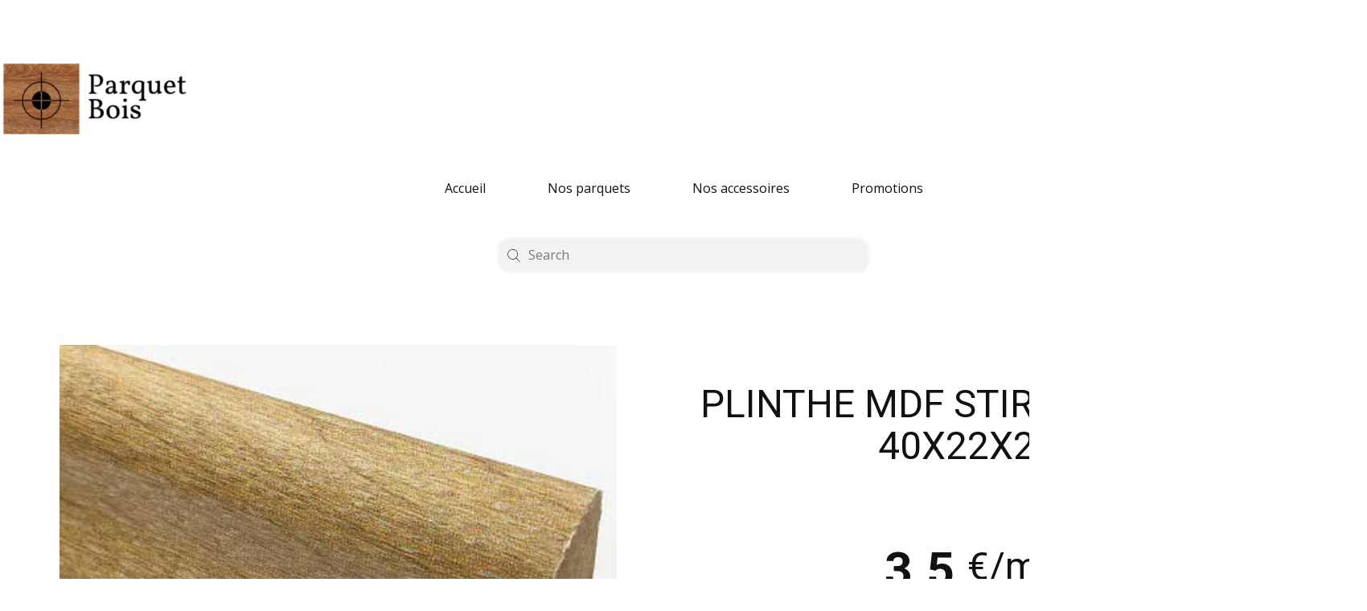

--- FILE ---
content_type: text/html; charset=UTF-8
request_url: https://www.parquet-bois.com/d%C3%A9tail-produit.php?id=KNPLIN2805
body_size: 4877
content:
<HTML>
    <head>
<title>Parquet Bois - Parquet flottant stratifié et parquet massif</title>
  <meta name="viewport" content="width=device-width, initial-scale=1.0">
  <meta charset="utf-8">
<meta name="description" content="Spécialiste de la décoration d'intérieure propose du parquet à prix discount pour parquets massifs, parquet flottant, sol stratifies et lames de terrasse.">
<meta name="keywords" content="parquet bois,parquets, parquet massif, parquet flottant, parquet sol stratifie, pose parquet, parquet bois, fabricant parquet, parquet exotique, parquet pont de bateau, poser parquet, colle a parquet, parquet bambou, parquet bamboo, clouer son plancher, prix du parquet, plancher parquet, parquet ipe, parquet keranji, parquet jatoba, parquet wenge, parquet cumaru, parquet coumarou, parquet massaradumba, parquet massarandumba, parquet massaranduba, parquet huile, parquet verni, parquet brut, parquet chene, parquet paris, parquet traditionnel, magasin parquet, parquet contrecolle, parquet sol chauffant, achat parquet, vente parquet, parquet pas cher, parquet discount, parquet versailles, parquet design, certification parquet, parquet doussie, specialiste parquet, isolant parquet, phonique, thermique, vitrifie parquet, renovation, sous couche parquet, entretien, iroko, choisir, conseil, usine, fabricant, isolation, point de hongrie, marqueterie, TVA 5,5%, ecologie, nature, ISO14001, ISo9001, ISO9002, CSTB, lambourdes, kempas, doubai, okan, chempaka, hetre, erable, noyer, tauari, pli, plis, frise, frises, monolame, chanfrein, GO2, GO4">
<meta name="Coverage" content="Worldwide">
<meta name="robots" content="INDEX,FOLLOW,ALL">
<meta name="revisit-after" content="7 days">
<meta name="language" content="FR">
<meta name="GOOGLEBOT" content="INDEX,FOLLOW,ALL">
<meta name="copyright" content="(c) Premibel® 1992 - 2021">
<meta name="build" content="Patrick Attia">
<meta name="Owner" content="Patrick Attia, Premibel Parquet">
<meta http-equiv="expires" content="31 Dec 2025 00:00:01 GMT">
<meta name="identifier-URL" content="https://www.parquet-bois.com/">
<meta name="Rating" content="General">
<meta name="Distribution" content="Global">
<meta name="google-site-verification" content="j3atzWUl0u-L0f-CQLd1pqXf-01KfM6KQNCXm2PruFA">
<meta http-equiv="Content-Type" content="text/html; charset=iso-8859-1">
<meta name="author" content="parquet-bois.com">
<link href="static/nicepage.css" rel="stylesheet" type="text/css">
<link href="static/fiche-produit.css" rel="stylesheet" type="text/css">
<link rel="icon" type="image/x-icon" href="favicon.ico">
<link id="u-theme-google-font" rel="stylesheet" href="https://fonts.googleapis.com/css?family=Roboto:100,100i,300,300i,400,400i,500,500i,700,700i,900,900i|Open+Sans:300,300i,400,400i,500,500i,600,600i,700,700i,800,800i">
<link id="u-page-google-font" rel="stylesheet" href="https://fonts.googleapis.com/css?family=Playfair+Display:400,400i,500,500i,600,600i,700,700i,800,800i,900,900i|Roboto+Condensed:300,300i,400,400i,700,700i">
<link rel="stylesheet" type="text/css" href="https://cdnjs.cloudflare.com/ajax/libs/font-awesome/5.15.1/css/all.min.css">
<meta name="classification" content="vente parquet, decoration, amenagement, interieur">
<script class="u-script" type="text/javascript" src="static/jquery.js" defer=""></script>
<script class="u-script" type="text/javascript" src="static/nicepage.js" defer=""></script>

</head>

<body class="u-body u-xl-mode">

  <header class="u-clearfix u-header u-header" id="sec-c03e">
      <div class="u-clearfix u-sheet u-sheet-1">
        <a href="index.html" data-page-id="624504821" class="u-image u-logo u-image-1" data-image-width="485" data-image-height="226" title="Accueil" data-animation-name="" data-animation-duration="0" data-animation-direction="">
          <img src="images/little_logo.png" class="u-logo-image u-logo-image-1">
        </a>
        <nav class="u-menu u-menu-dropdown u-offcanvas u-menu-1" data-responsive-from="MD">
          <div class="menu-collapse" style="font-size: 1rem; letter-spacing: 0px;">
            <a class="u-button-style u-custom-left-right-menu-spacing u-custom-padding-bottom u-custom-top-bottom-menu-spacing u-nav-link u-text-active-palette-1-base u-text-hover-palette-2-base" href="#">
              <svg class="u-svg-link" viewBox="0 0 24 24"><use xmlns:xlink="http://www.w3.org/1999/xlink" xlink:href="#menu-hamburger"></use></svg>
              <svg class="u-svg-content" version="1.1" id="menu-hamburger" viewBox="0 0 16 16" x="0px" y="0px" xmlns:xlink="http://www.w3.org/1999/xlink" xmlns="http://www.w3.org/2000/svg"><g><rect y="1" width="16" height="2"></rect><rect y="7" width="16" height="2"></rect><rect y="13" width="16" height="2"></rect>
</g></svg>
            </a>
          </div>
          <div class="u-custom-menu u-nav-container">
            <ul class="u-nav u-spacing-25 u-unstyled u-nav-1"><li class="u-nav-item"><a class="u-button-style u-nav-link u-text-active-palette-1-base u-text-hover-palette-2-base" href="index.html" style="padding: 10px 26px;">Accueil</a>
</li><li class="u-nav-item"><a class="u-button-style u-nav-link u-text-active-palette-1-base u-text-hover-palette-2-base" style="padding: 10px 26px;">Nos parquets</a><div class="u-nav-popup"><ul class="u-h-spacing-36 u-nav u-unstyled u-v-spacing-24 u-nav-2">
                <li class="u-nav-item"><a class="u-button-style u-nav-link u-white">Par type</a>
                    <div class="u-nav-popup"><ul class="u-h-spacing-36 u-nav u-unstyled u-v-spacing-24 u-nav-3">
                        <li class="u-nav-item"><a class="u-button-style u-nav-link u-white" href="parquet-massif-prix.php">Massif</a>
                            </li><li class="u-nav-item"><a class="u-button-style u-nav-link u-white" href="parquet-flottant-prix.php">Flottant</a>
                            </li><li class="u-nav-item"><a class="u-button-style u-nav-link u-white" href="parquet-stratifie-prix.php">Stratifié</a>
                            </li><li class="u-nav-item"><a class="u-button-style u-nav-link u-white" href="parquet-pointe-de-hongrie-prix.php">Pointe de Hongrie</a>
                            </li><li class="u-nav-item"><a class="u-button-style u-nav-link u-white" href="parquet-pont-de-bateau-prix.php">Pont de bâteau</a>
                            </li><li class="u-nav-item"><a class="u-button-style u-nav-link u-white" href="lames-de-terrasse-prix.php">Lames de terrasse</a>
                            </li><li class="u-nav-item"><a class="u-button-style u-nav-link u-white" href="parquet-exotique-prix.php">Bois exotiques</a>
                            </li></ul>
</div>
</li><li class="u-nav-item"><a class="u-button-style u-nav-link u-white">Par pièce</a><div class="u-nav-popup"><ul class="u-h-spacing-36 u-nav u-unstyled u-v-spacing-24 u-nav-4">
<li class="u-nav-item"><a class="u-button-style u-nav-link u-white" href="salon.php">Salon &amp; salle à manger</a>
</li><li class="u-nav-item"><a class="u-button-style u-nav-link u-white" href="salle-de-bain-et-cuisine.html">Salle de bain &amp; cuisine</a>
</li><li class="u-nav-item"><a class="u-button-style u-nav-link u-white" href="lames-de-terrasse-prix.php">Terrasse</a>
</li></ul>
</div>
</li><li class="u-nav-item"><a class="u-button-style u-nav-link u-white">Par matériau</a><div class="u-nav-popup"><ul class="u-h-spacing-36 u-nav u-unstyled u-v-spacing-24 u-nav-5">
      <li class="u-nav-item"><a class="u-button-style u-nav-link u-white" href="parquet-chene-prix-1.php">Chêne</a>
</li><li class="u-nav-item"><a class="u-button-style u-nav-link u-white" href="parquet-wenge-prix.php">Wengé</a>
            </li><li class="u-nav-item"><a class="u-button-style u-nav-link u-white" href="parquet-pin.php">Pin</a>
</li><li class="u-nav-item"><a class="u-button-style u-nav-link u-white" href="parquet-bambou-prix.php">Bambou</a>
</li><li class="u-nav-item"><a class="u-button-style u-nav-link u-white" href="parquet-teck-prix.php">Teck</a>
</li><li class="u-nav-item"><a class="u-button-style u-nav-link u-white" href="parquet-frene-prix.php">Frêne</a>
</li><li class="u-nav-item"><a class="u-button-style u-nav-link u-white" href="parquet-merbau-prix.php">Merbau</a>
                </li><li class="u-nav-item"><a class="u-button-style u-nav-link u-white" href="parquet-coumarou-prix.php">Cumaru</a>
</li><li class="u-nav-item"><a class="u-button-style u-nav-link u-white" href="parquet-kempas-prix.php">Kempas</a>
</li><li class="u-nav-item"><a class="u-button-style u-nav-link u-white" href="parquet-hetre-prix.php">Hêtre</a>
</li></ul>
</div>
</li></ul>
</div>
</li><li class="u-nav-item"><a class="u-button-style u-nav-link u-text-active-palette-1-base u-text-hover-palette-2-base" style="padding: 10px 26px;">Nos accessoires</a>
                <div class="u-nav-popup"><ul class="u-h-spacing-36 u-nav u-unstyled u-v-spacing-24 u-nav-6">
                    <li class="u-nav-item"><a class="u-button-style u-nav-link u-white" href="colle-parquet-prix.php">Colle parquet</a>
                    </li><li class="u-nav-item"><a class="u-button-style u-nav-link u-white" href="isolant-phonique-prix.php">Isolation phonique</a>
                    </li><li class="u-nav-item"><a class="u-button-style u-nav-link u-white" href="plinthes-pour-parquet-prix.php">Plinthes</a>
                    </li><li class="u-nav-item"><a class="u-button-style u-nav-link u-white" href="finitions-prix.php">Cire &amp; Huiles de parquet</a>
                    </li><li class="u-nav-item"><a class="u-button-style u-nav-link u-white" href="quaronds.php">Quarts de rond</a>
                    </li><li class="u-nav-item"><a class="u-button-style u-nav-link u-white" href="barres-de-seuil-prix.php">Barres de seuil</a>
                    </li></ul>
                </div>
</li><li class="u-nav-item"><a class="u-button-style u-nav-link u-text-active-palette-1-base u-text-hover-palette-2-base" href="parquets_promotions-prix.php" style="padding: 10px 26px;">Promotions</a>
</li></ul>
          </div>
          <div class="u-custom-menu u-nav-container-collapse">
            <div class="u-black u-container-style u-inner-container-layout u-opacity u-opacity-95 u-sidenav">
              <div class="u-inner-container-layout u-sidenav-overflow">
                <div class="u-menu-close"></div>
                <ul class="u-align-center u-nav u-popupmenu-items u-spacing-40 u-unstyled u-nav-8"><li class="u-nav-item"><a class="u-button-style u-nav-link" href="{% url 'home' %}" style="padding: 10px 26px;">Accueil</a>
</li><li class="u-nav-item"><a class="u-button-style u-nav-link" style="padding: 10px 26px;">Nos parquets</a><div class="u-nav-popup"><ul class="u-h-spacing-36 u-nav u-unstyled u-v-spacing-24 u-nav-9"><li class="u-nav-item"><a class="u-button-style u-nav-link">Par type</a><div class="u-nav-popup"><ul class="u-h-spacing-36 u-nav u-unstyled u-v-spacing-24 u-nav-10"><li class="u-nav-item"><a class="u-button-style u-nav-link">Massif</a>
</li><li class="u-nav-item"><a class="u-button-style u-nav-link" href="parquet-flottant-prix.php">Flottant</a>
</li><li class="u-nav-item"><a class="u-button-style u-nav-link" href="parquet-stratifie-prix.php">Stratifié</a>
</li><li class="u-nav-item"><a class="u-button-style u-nav-link" href="parquet-pointe-de-hongrie-prix.php">Pointe de Hongrie</a>
</li><li class="u-nav-item"><a class="u-button-style u-nav-link" href="parquet-pont-de-bateau-prix.php">Pont de bâteau</a>
</li><li class="u-nav-item"><a class="u-button-style u-nav-link" href="lames-de-terrasse-prix.php">Lames de terrasse</a>
</li><li class="u-nav-item"><a class="u-button-style u-nav-link" href="parquet-exotique-prix.php">Bois exotiques &amp; bambou</a>
</li></ul>
</div>
</li><li class="u-nav-item"><a class="u-button-style u-nav-link">Par pièce</a><div class="u-nav-popup"><ul class="u-h-spacing-36 u-nav u-unstyled u-v-spacing-24 u-nav-11"><li class="u-nav-item"><a class="u-button-style u-nav-link">Salon &amp; salle à manger</a>
</li><li class="u-nav-item"><a class="u-button-style u-nav-link" href="salle-de-bain-et-cuisine.php">Salle de bain &amp; cuisine</a>
</li><li class="u-nav-item"><a class="u-button-style u-nav-link" href="lames-de-terrasse-prix.php">Terrasse</a>
</li><li class="u-nav-item"><a class="u-button-style u-nav-link u-white" href="salon.php">Salon & salle à manger</a>
</li></ul>
</div>
</li><li class="u-nav-item"><a class="u-button-style u-nav-link">Par matériau</a><div class="u-nav-popup"><ul class="u-h-spacing-36 u-nav u-unstyled u-v-spacing-24 u-nav-12">
                    <li class="u-nav-item"><a class="u-button-style u-nav-link" href="parquet-chene-prix-1.php">Chêne</a>
                    </li><li class="u-nav-item"><a class="u-button-style u-nav-link" href="parquet-wenge-prix.php">Wengé</a>
                    </li><li class="u-nav-item"><a class="u-button-style u-nav-link" href="parquet-pin.php">Pin</a>
                    </li><li class="u-nav-item"><a class="u-button-style u-nav-link" href="parquet-bambou-prix.php">Bambou</a>
                    </li><li class="u-nav-item"><a class="u-button-style u-nav-link" href="parquet-teck-prix.php">Teck</a>
                    </li><li class="u-nav-item"><a class="u-button-style u-nav-link" href="parquet-frene-prix.php">Frêne</a>
                    </li><li class="u-nav-item"><a class="u-button-style u-nav-link" href="parquet-merbau-prix.php">Merbau</a>
                    </li><li class="u-nav-item"><a class="u-button-style u-nav-link" href="parquet-coumarou-prix.php">Cumaru</a>
                    </li><li class="u-nav-item"><a class="u-button-style u-nav-link" href="parquet-kempas-prix.php">Kempas</a>
                    </li><li class="u-nav-item"><a class="u-button-style u-nav-link" href="parquet-hetre-prix.php">Hêtre</a>
                    </li></ul>
</div>
</li></ul>
</div>
</li><li class="u-nav-item"><a class="u-button-style u-nav-link" style="padding: 10px 26px;">Nos accessoires</a><div class="u-nav-popup"><ul class="u-h-spacing-36 u-nav u-unstyled u-v-spacing-24 u-nav-13"><li class="u-nav-item"><a class="u-button-style u-nav-link">Colle parquet</a>
</li><li class="u-nav-item"><a class="u-button-style u-nav-link" href="sous-couches.php">Isolation phonique</a>
</li><li class="u-nav-item"><a class="u-button-style u-nav-link" href="plinthes-pour-parquet-prix.php">Plinthes</a>
</li><li class="u-nav-item"><a class="u-button-style u-nav-link" href="finitions-prix.php">Cire &amp; Huiles de parquet</a>
</li><li class="u-nav-item"><a class="u-button-style u-nav-link" href="quaronds.php">Quarts de rond</a>
</li><li class="u-nav-item"><a class="u-button-style u-nav-link" href="barres-de-seuil-prix.php">Barres de seuil</a>
</li><li class="u-nav-item"><a class="u-button-style u-nav-link">Produits d'entretien</a>
</li></ul>
</div>
</li><li class="u-nav-item"><a class="u-button-style u-nav-link" href="parquets_promotions-prix.php" style="padding: 10px 26px;">Promotions</a>
</li></ul>
              </div>
            </div>
            <div class="u-black u-menu-overlay u-opacity u-opacity-70"></div>
          </div>
        </nav>
        <form action="{% url 'searchbar' %}" method="get" class="u-border-3 u-border-palette-5-light-3 u-expanded-width-xs u-grey-5 u-radius-16 u-search u-search-left u-search-1">
          <button class="u-search-button" type="submit">
            <span class="u-search-icon u-spacing-10 u-search-icon-1">
              <svg class="u-svg-link" preserveAspectRatio="xMidYMin slice" viewBox="0 0 52.966 52.966" style=""><use xmlns:xlink="http://www.w3.org/1999/xlink" xlink:href="#svg-c689"></use></svg>
              <svg class="u-svg-content" viewBox="0 0 52.966 52.966" x="0px" y="0px" id="svg-c689" style="enable-background:new 0 0 52.966 52.966;"><path d="M51.704,51.273L36.845,35.82c3.79-3.801,6.138-9.041,6.138-14.82c0-11.58-9.42-21-21-21s-21,9.42-21,21s9.42,21,21,21
	c5.083,0,9.748-1.817,13.384-4.832l14.895,15.491c0.196,0.205,0.458,0.307,0.721,0.307c0.25,0,0.499-0.093,0.693-0.279
	C52.074,52.304,52.086,51.671,51.704,51.273z M21.983,40c-10.477,0-19-8.523-19-19s8.523-19,19-19s19,8.523,19,19
	S32.459,40,21.983,40z"></path></svg>
            </span>
          </button>
          <input class="u-search-input" type="search" name="search" value="" placeholder="Search">
        </form>
      </div>
  </header>
    <section class="u-clearfix u-section-1" id="sec-557b">
      <div class="u-clearfix u-sheet u-valign-middle-xs u-sheet-1">
      
        <h1 class="u-align-center u-text u-title u-text-1">PLINTHE MDF STIRLING MEDIUM 40X22X2400</h1>
        <img class="u-image u-image-default u-image-1" src="https://www.premibel-parquet.com/Base_images/KNPLIN2805.jpg" alt="" data-image-width="1280" data-image-height="852">
        <h1 class="u-align-right u-text u-text-2">3.5</h1>
        <h2 class="u-align-center u-text u-text-3">
          <span style="font-weight: 400;">
            <span style="font-weight: 700;"></span>
          </span>€/m<span style="font-weight: 400;"></span>² HT
        </h2>
        <h1 class="u-align-right u-text u-text-4">4.2</h1>
        <h2 class="u-align-center u-text u-text-5">
          <span style="font-weight: 400;">
            <span style="font-weight: 700;"></span>
          </span>€/m<span style="font-weight: 400;"></span>² TTC
        </h2>
        <p class="u-align-center u-small-text u-text u-text-variant u-text-6">Ref :KNPLIN2805</p>        <a href="devis.php" class="u-border-none u-btn u-button-style u-palette-3-dark-1 u-btn-1">Devis</a>
      </div>
    </section>
    <section class="u-align-center u-clearfix u-section-2" id="sec-2e70">
      <div class="u-align-left u-clearfix u-sheet u-sheet-1">
        <h4 class="u-text u-text-default u-text-1">Fiche produit</h4>
        <div class="u-expanded-width u-table u-table-responsive u-table-1">
          <table class="u-table-entity">
            <colgroup>
              <col width="52.41%">
              <col width="47.59%">
            </colgroup>
            <tbody class="u-table-alt-grey-5 u-table-body">


            <tr>
                <td class="u-table-cell u-table-cell-1">Essence de bois</td>
                <td class="u-table-cell u-table-cell-2">Composite</td>
              </tr><tr>
                  <td class="u-table-cell u-table-cell-1">Type de pose</td>
                  <td class="u-table-cell u-table-cell-2">Clipsable, Clouée, Collée</td>
                </tr><tr>
                  <td class="u-table-cell u-table-cell-1">Origine</td>
                  <td class="u-table-cell u-table-cell-2">Germany</td>
                </tr><tr>
                  <td class="u-table-cell u-table-cell-1">Chanfrein</td>
                  <td class="u-table-cell u-table-cell-2">Sans</td>
                </tr><tr>
                  <td class="u-table-cell u-table-cell-1">Classement au feu</td>
                  <td class="u-table-cell u-table-cell-2">M3</td>
                </tr><tr>
                  <td class="u-table-cell u-table-cell-1">Clipsable</td>
                  <td class="u-table-cell u-table-cell-2">Oui</td>
                </tr><tr>
                  <td class="u-table-cell u-table-cell-1">Finition stratifié</td>
                  <td class="u-table-cell u-table-cell-2">Oui</td>
                </tr><tr>
                  <td class="u-table-cell u-table-cell-1">Compatible chauffage haute température au sol</td>
                  <td class="u-table-cell u-table-cell-2">Oui</td>
                </tr><tr>
                  <td class="u-table-cell u-table-cell-1">Compatible chauffage basse température au sol</td>
                  <td class="u-table-cell u-table-cell-2">Oui</td>
                </tr><tr>
                  <td class="u-table-cell u-table-cell-1">Nombre de frises</td>
                  <td class="u-table-cell u-table-cell-2"></td>
                </tr>


            </tbody>
          </table>
        </div>
      </div>
    </section>

<footer>
      <section class="u-backlink u-clearfix u-grey-80" style="background-color:white">
          <br>
          <br>
          <br>
          <br>
          <br>
      </section>
      <div class="footer">
  	 <div class="container">
  	 	<div class="row">
  	 		<div class="footer-col">
  	 			<h4>L'Entreprise</h4>
  	 			<ul>
  	 				<li><a href="#">Depuis 1992</a></li>
  	 				<li><a href="nos-valeurs.html">Nos engagements</a></li>
  	 				<li><a href="conditionsgeneralesdevente.html">Conditions générales de vente</a></li>
  	 				<li><a href="mentions-legales.html">Mentions légales</a></li>
  	 			</ul>
  	 		</div>
			<div class="footer-col">
  	 			<h4>Catégories</h4>
  	 			<ul>
  	 				<li><a href="parquets_promotions-prix.php">Promotions</a></li>
  	 				<li><a href="parquet-massif-prix.php">Parquets massifs</a></li>
  	 				<li><a href="stratifie.php">Parquets stratifiés</a></li>
  	 				<li><a href="parquet-flottant-prix.php">Parquets flottants</a></li>
  	 				<li><a href="lames-de-terrasse-prix.php">Lames de terrasse</a></li>
  	 				<li><a href="sous-couches.php">Sous-couches isolantes</a></li>
  	 				<li><a href="plinthes-pour-parquet-prix.php">Plinthes</a></li>
  	 				<li><a href="colles-pour-parquets-prix.php">Colles</a></li>
  	 			</ul>
  	 		</div>
  	 		<div class="footer-col">
  	 			<h4>Contactez-nous</h4>
  	 			<ul>
  	 				<li><a href="contact-prix.php">Demande d'information</a></li>
  	 				<li><a href="devis.php">Demande de devis</a></li>
  	 				<li><a href="https://www.talentdetection.com/premibel/68335-tS3CCO2cZI/accueil">Recrutement</a></li>
  	 			</ul>
  	 		</div>

  	 		<div class="footer-col">
  	 			<h4>Suivez-nous</h4>
  	 			<div class="social-links">
  	 				<a href="https://www.facebook.com/premibelparquetroquette/timeline?ref=page_internal"><i class="fab fa-facebook-f"></i></a>
  	 				<a href="https://twitter.com/PremibelParquet"><i class="fab fa-twitter"></i></a>
  	 			</div>
  	 		</div>
  	 	</div>
  	 </div>
        </div>
      <section class="u-backlink u-clearfix u-grey-80" style="background-color:#111111; font-size: 0.9rem;">
         <p>Publié le 20 June 2022 09:10:41 </p>
         <p style="width: 70%;"> 1992-2022, ©Parquet-bois.com®</p>
         <p>Site conçu par</p>
         <a class="u-link" href="https://www.lanationduweb.fr/" target="_blank">
            <span>La Nation du Web</span>
         </a>
    </section>
    </footer>
</body>

</html>

--- FILE ---
content_type: text/css
request_url: https://www.parquet-bois.com/static/fiche-produit.css
body_size: 965
content:
.u-section-1 .u-sheet-1 {
  min-height: 761px;
}

.u-section-1 .u-text-1 {
  font-size: 3rem;
  margin: 90px 91px 0 850px;
}

.u-section-1 .u-image-1 {
  width: 693px;
  height: 636px;
  margin: -152px auto 0 74px;
}

.u-section-1 .u-text-2 {
  font-size: 3.75rem;
  font-weight: 700;
  margin: -389px 514px 0 799px;
}

.u-section-1 .u-text-3 {
  font-size: 3rem;
  font-weight: normal;
  margin: -63px 312px 0 1199px;
}

.u-section-1 .u-text-4 {
  font-weight: 700;
  font-size: 3rem;
  margin: 36px 514px 0 780px;
}

.u-section-1 .u-text-5 {
  font-size: 2.25rem;
  margin: -45px 341px 0 1183px;
}

.u-section-1 .u-text-6 {
  font-size: 1.125rem;
  margin: 82px 312px 0 1071px;
}

.u-section-1 .u-btn-1 {
  background-image: none;
  border-style: none;
  margin: 32px 372px 60px auto;
  padding: 11px 78px;
}

@media (max-width: 1199px) {
  .u-section-1 .u-sheet-1 {
    min-height: 754px;
  }

  .u-section-1 .u-text-1 {
    width: auto;
    margin-top: 7px;
    margin-left: 91px;
  }

  .u-section-1 .u-image-1 {
    width: 428px;
    height: 471px;
    margin-top: 75px;
    margin-left: 56px;
  }

  .u-section-1 .u-text-2 {
    width: auto;
    margin-top: -439px;
    margin-right: 253px;
    margin-left: 498px;
  }

  .u-section-1 .u-text-3 {
    width: auto;
    margin-top: -62px;
    margin-right: 36px;
    margin-left: 681px;
  }

  .u-section-1 .u-text-4 {
    width: auto;
    margin-top: 47px;
    margin-right: 253px;
    margin-left: 498px;
  }

  .u-section-1 .u-text-5 {
    width: auto;
    margin-top: -46px;
    margin-right: 53px;
    margin-left: 699px;
  }

  .u-section-1 .u-text-6 {
    width: auto;
    margin-top: 55px;
    margin-right: 0;
    margin-left: 498px;
  }

  .u-section-1 .u-btn-1 {
    margin-top: 97px;
    margin-right: 123px;
  }
}

@media (max-width: 991px) {
  .u-section-1 .u-sheet-1 {
    min-height: 1041px;
  }

  .u-section-1 .u-text-1 {
    margin-top: 44px;
    margin-left: 0;
    margin-right: 0;
  }

  .u-section-1 .u-image-1 {
    width: 514px;
    margin-top: 50px;
    margin-left: auto;
  }

  .u-section-1 .u-text-2 {
    margin-top: 49px;
    margin-right: 531px;
    margin-left: 0;
  }

  .u-section-1 .u-text-3 {
    margin-top: -65px;
    margin-right: 321px;
    margin-left: 177px;
  }

  .u-section-1 .u-text-4 {
    margin-top: 31px;
    margin-right: 531px;
    margin-left: 0;
  }

  .u-section-1 .u-text-5 {
    margin-top: -45px;
    margin-right: 344px;
    margin-left: 200px;
  }

  .u-section-1 .u-text-6 {
    margin-top: -128px;
    margin-left: 490px;
  }

  .u-section-1 .u-btn-1 {
    margin-top: 33px;
    margin-right: 16px;
  }
}

@media (max-width: 767px) {
  .u-section-1 .u-sheet-1 {
    min-height: 1229px;
  }

  .u-section-1 .u-text-1 {
    margin-top: 64px;
  }

  .u-section-1 .u-image-1 {
    margin-top: 19px;
  }

  .u-section-1 .u-text-2 {
    margin-top: 35px;
    margin-right: 302px;
  }

  .u-section-1 .u-text-3 {
    margin-right: 101px;
    margin-left: 250px;
  }

  .u-section-1 .u-text-4 {
    margin-top: 34px;
    margin-right: 309px;
    margin-left: 42px;
  }

  .u-section-1 .u-text-5 {
    margin-top: -42px;
    margin-right: 129px;
    margin-left: 241px;
  }

  .u-section-1 .u-text-6 {
    width: 230px;
    margin-top: 48px;
    margin-left: auto;
    margin-right: auto;
  }

  .u-section-1 .u-btn-1 {
    margin-right: auto;
  }
}

@media (max-width: 575px) {
  .u-section-1 .u-sheet-1 {
    min-height: 930px;
  }

  .u-section-1 .u-text-1 {
    font-size: 2.25rem;
    margin-top: 59px;
  }

  .u-section-1 .u-image-1 {
    width: 340px;
    height: 312px;
    margin-top: 20px;
    margin-right: 0;
    margin-left: 0;
  }

  .u-section-1 .u-text-2 {
    font-size: 3rem;
    margin-top: 16px;
    margin-right: 182px;
  }

  .u-section-1 .u-text-3 {
    font-size: 1.875rem;
    margin-top: -41px;
    margin-right: 48px;
    margin-left: 162px;
  }

  .u-section-1 .u-text-4 {
    font-size: 1.875rem;
    margin-top: 22px;
    margin-right: 192px;
    margin-left: 10px;
  }

  .u-section-1 .u-text-5 {
    font-size: 1.5rem;
    margin-top: -29px;
    margin-right: 70px;
    margin-left: 156px;
  }

  .u-section-1 .u-text-6 {
    margin-top: 32px;
  }

  .u-section-1 .u-btn-1 {
    margin-top: 26px;
    margin-bottom: 59px;
  }
}.u-section-2 .u-sheet-1 {
  min-height: 1062px;
}

.u-section-2 .u-text-1 {
  font-size: 3rem;
  margin: 60px auto 0 0;
}

.u-section-2 .u-table-1 {
  margin-top: 49px;
  margin-bottom: 60px;
}

.u-section-2 .u-table-cell-1 {
  font-weight: 700;
  font-size: 1.25rem;
}

.u-section-2 .u-table-cell-2 {
  font-size: 1.25rem;
}

.u-section-2 .u-table-cell-3 {
  font-weight: 700;
  font-size: 1.25rem;
}

.u-section-2 .u-table-cell-4 {
  font-size: 1.25rem;
}

.u-section-2 .u-table-cell-5 {
  font-weight: 700;
  font-size: 1.25rem;
}

.u-section-2 .u-table-cell-6 {
  font-size: 1.25rem;
}

.u-section-2 .u-table-cell-7 {
  font-size: 1.25rem;
}

.u-section-2 .u-table-cell-8 {
  font-size: 1.25rem;
}

.u-section-2 .u-table-cell-9 {
  font-weight: 700;
  font-size: 1.25rem;
}

.u-section-2 .u-table-cell-10 {
  font-size: 1.25rem;
}

.u-section-2 .u-table-cell-11 {
  font-weight: 700;
  font-size: 1.25rem;
}

.u-section-2 .u-table-cell-12 {
  font-size: 1.25rem;
}

.u-section-2 .u-table-cell-13 {
  font-weight: 700;
  font-size: 1.25rem;
}

.u-section-2 .u-table-cell-14 {
  font-size: 1.25rem;
}

.u-section-2 .u-table-cell-15 {
  font-weight: 700;
  font-size: 1.25rem;
}

.u-section-2 .u-table-cell-16 {
  font-size: 1.25rem;
}

.u-section-2 .u-table-cell-17 {
  font-weight: 700;
  font-size: 1.25rem;
}

.u-section-2 .u-table-cell-18 {
  font-size: 1.25rem;
}

.u-section-2 .u-table-cell-19 {
  font-weight: 700;
  font-size: 1.25rem;
}

.u-section-2 .u-table-cell-20 {
  font-size: 1.25rem;
}

.u-section-2 .u-table-cell-21 {
  font-weight: 700;
  font-size: 1.25rem;
}

.u-section-2 .u-table-cell-22 {
  font-size: 1.25rem;
}

.u-section-2 .u-table-cell-23 {
  font-weight: 700;
  font-size: 1.25rem;
}

.u-section-2 .u-table-cell-24 {
  font-size: 1.25rem;
}

.u-section-2 .u-table-cell-25 {
  font-weight: 700;
  font-size: 1.25rem;
}

.u-section-2 .u-table-cell-26 {
  font-size: 1.25rem;
}

.u-section-2 .u-table-cell-27 {
  font-weight: 700;
  font-size: 1.25rem;
}

.u-section-2 .u-table-cell-28 {
  font-size: 1.25rem;
}

.u-section-2 .u-table-cell-29 {
  font-weight: 700;
  font-size: 1.25rem;
}

.u-section-2 .u-table-cell-30 {
  font-size: 1.25rem;
}

@media (max-width: 1199px) {
  .u-section-2 .u-sheet-1 {
    min-height: 1201px;
  }

  .u-section-2 .u-table-1 {
    height: 205px;
  }
}

@media (max-width: 767px) {
  .u-section-2 .u-sheet-1 {
    min-height: 842px;
  }

  .u-section-2 .u-text-1 {
    margin-top: 49px;
  }

  .u-section-2 .u-table-1 {
    margin-bottom: 0;
  }
}